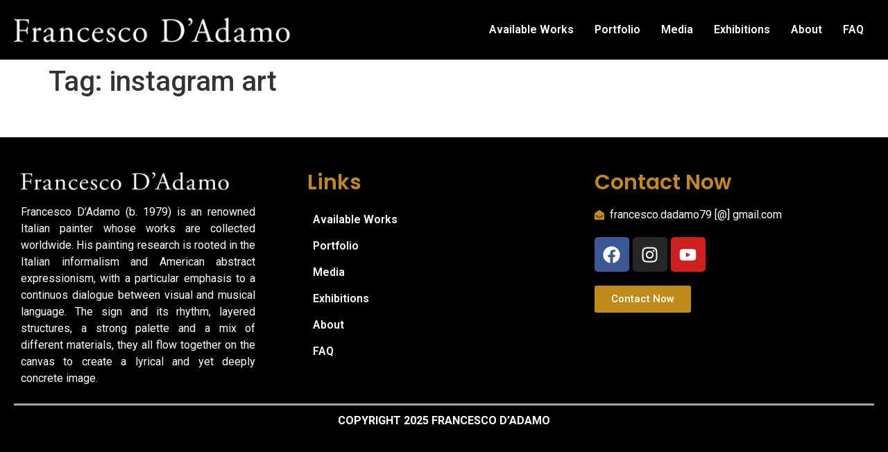

--- FILE ---
content_type: text/css
request_url: https://francescodadamo.com/wp-content/uploads/elementor/css/post-4532.css?ver=1708541248
body_size: 651
content:
.elementor-4532 .elementor-element.elementor-element-373cf40 > .elementor-container{max-width:1300px;}.elementor-4532 .elementor-element.elementor-element-373cf40:not(.elementor-motion-effects-element-type-background), .elementor-4532 .elementor-element.elementor-element-373cf40 > .elementor-motion-effects-container > .elementor-motion-effects-layer{background-color:#000000;}.elementor-4532 .elementor-element.elementor-element-373cf40{transition:background 0.3s, border 0.3s, border-radius 0.3s, box-shadow 0.3s;}.elementor-4532 .elementor-element.elementor-element-373cf40 > .elementor-background-overlay{transition:background 0.3s, border-radius 0.3s, opacity 0.3s;}.elementor-bc-flex-widget .elementor-4532 .elementor-element.elementor-element-7e960e1.elementor-column .elementor-widget-wrap{align-items:center;}.elementor-4532 .elementor-element.elementor-element-7e960e1.elementor-column.elementor-element[data-element_type="column"] > .elementor-widget-wrap.elementor-element-populated{align-content:center;align-items:center;}.elementor-4532 .elementor-element.elementor-element-e91d57b .hfe-site-logo-container, .elementor-4532 .elementor-element.elementor-element-e91d57b .hfe-caption-width figcaption{text-align:left;}.elementor-4532 .elementor-element.elementor-element-e91d57b .hfe-site-logo-container .hfe-site-logo-img{border-style:none;}.elementor-4532 .elementor-element.elementor-element-e91d57b .widget-image-caption{margin-top:0px;margin-bottom:0px;}.elementor-4532 .elementor-element.elementor-element-435c3ec .hfe-nav-menu__toggle{margin-left:auto;}.elementor-4532 .elementor-element.elementor-element-435c3ec .menu-item a.hfe-menu-item{padding-left:15px;padding-right:15px;}.elementor-4532 .elementor-element.elementor-element-435c3ec .menu-item a.hfe-sub-menu-item{padding-left:calc( 15px + 20px );padding-right:15px;}.elementor-4532 .elementor-element.elementor-element-435c3ec .hfe-nav-menu__layout-vertical .menu-item ul ul a.hfe-sub-menu-item{padding-left:calc( 15px + 40px );padding-right:15px;}.elementor-4532 .elementor-element.elementor-element-435c3ec .hfe-nav-menu__layout-vertical .menu-item ul ul ul a.hfe-sub-menu-item{padding-left:calc( 15px + 60px );padding-right:15px;}.elementor-4532 .elementor-element.elementor-element-435c3ec .hfe-nav-menu__layout-vertical .menu-item ul ul ul ul a.hfe-sub-menu-item{padding-left:calc( 15px + 80px );padding-right:15px;}.elementor-4532 .elementor-element.elementor-element-435c3ec .menu-item a.hfe-menu-item, .elementor-4532 .elementor-element.elementor-element-435c3ec .menu-item a.hfe-sub-menu-item{padding-top:15px;padding-bottom:15px;}.elementor-4532 .elementor-element.elementor-element-435c3ec .menu-item a.hfe-menu-item, .elementor-4532 .elementor-element.elementor-element-435c3ec .sub-menu a.hfe-sub-menu-item{color:#FFFFFF;}.elementor-4532 .elementor-element.elementor-element-435c3ec .menu-item a.hfe-menu-item:hover,
								.elementor-4532 .elementor-element.elementor-element-435c3ec .sub-menu a.hfe-sub-menu-item:hover,
								.elementor-4532 .elementor-element.elementor-element-435c3ec .menu-item.current-menu-item a.hfe-menu-item,
								.elementor-4532 .elementor-element.elementor-element-435c3ec .menu-item a.hfe-menu-item.highlighted,
								.elementor-4532 .elementor-element.elementor-element-435c3ec .menu-item a.hfe-menu-item:focus{color:#C19237;}.elementor-4532 .elementor-element.elementor-element-435c3ec .sub-menu,
								.elementor-4532 .elementor-element.elementor-element-435c3ec nav.hfe-dropdown,
								.elementor-4532 .elementor-element.elementor-element-435c3ec nav.hfe-dropdown-expandible,
								.elementor-4532 .elementor-element.elementor-element-435c3ec nav.hfe-dropdown .menu-item a.hfe-menu-item,
								.elementor-4532 .elementor-element.elementor-element-435c3ec nav.hfe-dropdown .menu-item a.hfe-sub-menu-item{background-color:#000000;}.elementor-4532 .elementor-element.elementor-element-435c3ec ul.sub-menu{width:220px;}.elementor-4532 .elementor-element.elementor-element-435c3ec .sub-menu a.hfe-sub-menu-item,
						 .elementor-4532 .elementor-element.elementor-element-435c3ec nav.hfe-dropdown li a.hfe-menu-item,
						 .elementor-4532 .elementor-element.elementor-element-435c3ec nav.hfe-dropdown li a.hfe-sub-menu-item,
						 .elementor-4532 .elementor-element.elementor-element-435c3ec nav.hfe-dropdown-expandible li a.hfe-menu-item,
						 .elementor-4532 .elementor-element.elementor-element-435c3ec nav.hfe-dropdown-expandible li a.hfe-sub-menu-item{padding-top:15px;padding-bottom:15px;}.elementor-4532 .elementor-element.elementor-element-435c3ec .sub-menu li.menu-item:not(:last-child),
						.elementor-4532 .elementor-element.elementor-element-435c3ec nav.hfe-dropdown li.menu-item:not(:last-child),
						.elementor-4532 .elementor-element.elementor-element-435c3ec nav.hfe-dropdown-expandible li.menu-item:not(:last-child){border-bottom-style:solid;border-bottom-color:#c4c4c4;border-bottom-width:1px;}.elementor-4532 .elementor-element.elementor-element-435c3ec div.hfe-nav-menu-icon{color:#FFFFFF;}.elementor-4532 .elementor-element.elementor-element-435c3ec div.hfe-nav-menu-icon svg{fill:#FFFFFF;}@media(max-width:767px){.elementor-4532 .elementor-element.elementor-element-7e960e1{width:75%;}.elementor-4532 .elementor-element.elementor-element-f9f8e95{width:25%;}}@media(min-width:768px){.elementor-4532 .elementor-element.elementor-element-7e960e1{width:33.214%;}.elementor-4532 .elementor-element.elementor-element-f9f8e95{width:66.786%;}}

--- FILE ---
content_type: text/css
request_url: https://francescodadamo.com/wp-content/uploads/elementor/css/post-4599.css?ver=1757661959
body_size: 864
content:
.elementor-4599 .elementor-element.elementor-element-d2c4e63:not(.elementor-motion-effects-element-type-background), .elementor-4599 .elementor-element.elementor-element-d2c4e63 > .elementor-motion-effects-container > .elementor-motion-effects-layer{background-color:#000000;}.elementor-4599 .elementor-element.elementor-element-d2c4e63{transition:background 0.3s, border 0.3s, border-radius 0.3s, box-shadow 0.3s;padding:30px 10px 10px 10px;}.elementor-4599 .elementor-element.elementor-element-d2c4e63 > .elementor-background-overlay{transition:background 0.3s, border-radius 0.3s, opacity 0.3s;}.elementor-4599 .elementor-element.elementor-element-5de3767 .hfe-site-logo-container, .elementor-4599 .elementor-element.elementor-element-5de3767 .hfe-caption-width figcaption{text-align:center;}.elementor-4599 .elementor-element.elementor-element-5de3767 .hfe-site-logo-container .hfe-site-logo-img{border-style:none;}.elementor-4599 .elementor-element.elementor-element-5de3767 .widget-image-caption{margin-top:0px;margin-bottom:0px;}.elementor-4599 .elementor-element.elementor-element-e7b6e7e{text-align:justify;color:#FFFFFF;font-family:"Roboto", Sans-serif;font-size:16px;font-weight:400;}.elementor-4599 .elementor-element.elementor-element-e7b6e7e > .elementor-widget-container{padding:0px 55px 0px 0px;}.elementor-4599 .elementor-element.elementor-element-8e9b699 .elementor-heading-title{color:#C18B1B;font-family:"Poppins", Sans-serif;font-size:30px;font-weight:600;}.elementor-4599 .elementor-element.elementor-element-e54d4a4 .menu-item a.hfe-menu-item{padding-left:8px;padding-right:8px;}.elementor-4599 .elementor-element.elementor-element-e54d4a4 .menu-item a.hfe-sub-menu-item{padding-left:calc( 8px + 20px );padding-right:8px;}.elementor-4599 .elementor-element.elementor-element-e54d4a4 .hfe-nav-menu__layout-vertical .menu-item ul ul a.hfe-sub-menu-item{padding-left:calc( 8px + 40px );padding-right:8px;}.elementor-4599 .elementor-element.elementor-element-e54d4a4 .hfe-nav-menu__layout-vertical .menu-item ul ul ul a.hfe-sub-menu-item{padding-left:calc( 8px + 60px );padding-right:8px;}.elementor-4599 .elementor-element.elementor-element-e54d4a4 .hfe-nav-menu__layout-vertical .menu-item ul ul ul ul a.hfe-sub-menu-item{padding-left:calc( 8px + 80px );padding-right:8px;}.elementor-4599 .elementor-element.elementor-element-e54d4a4 .menu-item a.hfe-menu-item, .elementor-4599 .elementor-element.elementor-element-e54d4a4 .menu-item a.hfe-sub-menu-item{padding-top:11px;padding-bottom:11px;}.elementor-4599 .elementor-element.elementor-element-e54d4a4 a.hfe-menu-item, .elementor-4599 .elementor-element.elementor-element-e54d4a4 a.hfe-sub-menu-item{font-family:"Roboto", Sans-serif;font-size:16px;font-weight:600;}.elementor-4599 .elementor-element.elementor-element-e54d4a4 .menu-item a.hfe-menu-item, .elementor-4599 .elementor-element.elementor-element-e54d4a4 .sub-menu a.hfe-sub-menu-item{color:#FFFFFF;}.elementor-4599 .elementor-element.elementor-element-e54d4a4 .menu-item a.hfe-menu-item:hover,
								.elementor-4599 .elementor-element.elementor-element-e54d4a4 .sub-menu a.hfe-sub-menu-item:hover,
								.elementor-4599 .elementor-element.elementor-element-e54d4a4 .menu-item.current-menu-item a.hfe-menu-item,
								.elementor-4599 .elementor-element.elementor-element-e54d4a4 .menu-item a.hfe-menu-item.highlighted,
								.elementor-4599 .elementor-element.elementor-element-e54d4a4 .menu-item a.hfe-menu-item:focus{color:#C18B1B;}.elementor-4599 .elementor-element.elementor-element-e54d4a4 .sub-menu,
								.elementor-4599 .elementor-element.elementor-element-e54d4a4 nav.hfe-dropdown,
								.elementor-4599 .elementor-element.elementor-element-e54d4a4 nav.hfe-dropdown-expandible,
								.elementor-4599 .elementor-element.elementor-element-e54d4a4 nav.hfe-dropdown .menu-item a.hfe-menu-item,
								.elementor-4599 .elementor-element.elementor-element-e54d4a4 nav.hfe-dropdown .menu-item a.hfe-sub-menu-item{background-color:#fff;}.elementor-4599 .elementor-element.elementor-element-e54d4a4 .sub-menu a.hfe-sub-menu-item,
						 .elementor-4599 .elementor-element.elementor-element-e54d4a4 nav.hfe-dropdown li a.hfe-menu-item,
						 .elementor-4599 .elementor-element.elementor-element-e54d4a4 nav.hfe-dropdown li a.hfe-sub-menu-item,
						 .elementor-4599 .elementor-element.elementor-element-e54d4a4 nav.hfe-dropdown-expandible li a.hfe-menu-item,
						 .elementor-4599 .elementor-element.elementor-element-e54d4a4 nav.hfe-dropdown-expandible li a.hfe-sub-menu-item{padding-top:15px;padding-bottom:15px;}.elementor-4599 .elementor-element.elementor-element-e54d4a4 .sub-menu li.menu-item:not(:last-child),
						.elementor-4599 .elementor-element.elementor-element-e54d4a4 nav.hfe-dropdown li.menu-item:not(:last-child),
						.elementor-4599 .elementor-element.elementor-element-e54d4a4 nav.hfe-dropdown-expandible li.menu-item:not(:last-child){border-bottom-style:solid;border-bottom-color:#c4c4c4;border-bottom-width:1px;}.elementor-4599 .elementor-element.elementor-element-1a2ee69 .elementor-heading-title{color:#C18B1B;font-family:"Poppins", Sans-serif;font-size:30px;font-weight:600;}.elementor-4599 .elementor-element.elementor-element-18450dd .elementor-icon-list-icon i{color:#C18B1B;transition:color 0.3s;}.elementor-4599 .elementor-element.elementor-element-18450dd .elementor-icon-list-icon svg{fill:#C18B1B;transition:fill 0.3s;}.elementor-4599 .elementor-element.elementor-element-18450dd{--e-icon-list-icon-size:14px;--icon-vertical-offset:0px;}.elementor-4599 .elementor-element.elementor-element-18450dd .elementor-icon-list-item > .elementor-icon-list-text, .elementor-4599 .elementor-element.elementor-element-18450dd .elementor-icon-list-item > a{font-family:"Roboto", Sans-serif;font-size:16px;font-weight:400;}.elementor-4599 .elementor-element.elementor-element-18450dd .elementor-icon-list-text{color:#FFFFFF;transition:color 0.3s;}.elementor-4599 .elementor-element.elementor-element-44521c6{--grid-template-columns:repeat(0, auto);--grid-column-gap:5px;--grid-row-gap:0px;}.elementor-4599 .elementor-element.elementor-element-44521c6 .elementor-widget-container{text-align:left;}.elementor-4599 .elementor-element.elementor-element-cb7a62f .elementor-button{background-color:#C18B1B;}.elementor-4599 .elementor-element.elementor-element-4ed5eaf{border-style:solid;border-width:3px 0px 0px 0px;border-color:#A3A3A3;transition:background 0.3s, border 0.3s, border-radius 0.3s, box-shadow 0.3s;}.elementor-4599 .elementor-element.elementor-element-4ed5eaf > .elementor-background-overlay{transition:background 0.3s, border-radius 0.3s, opacity 0.3s;}.elementor-4599 .elementor-element.elementor-element-486a39a{text-align:justify;color:#FFFFFF;font-family:"Roboto", Sans-serif;font-weight:400;text-transform:uppercase;}.elementor-4599 .elementor-element.elementor-element-486a39a > .elementor-widget-container{padding:0px 0px 0px 0px;}